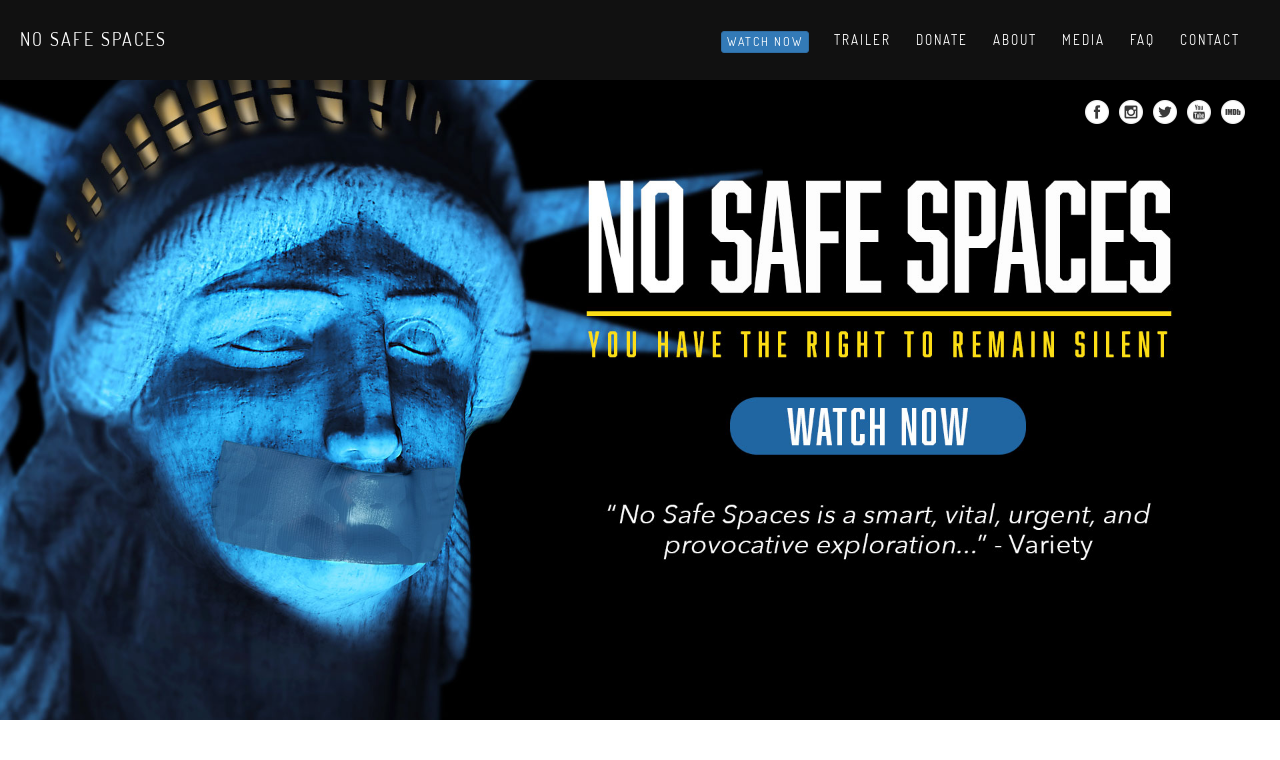

--- FILE ---
content_type: text/html; charset=utf-8
request_url: https://nosafespaces.com/?fbclid=IwAR36yfifS2rtblDkbn8c7ihBDFQrj5XFbQ80amkBf8VfMHg3oyfKKZJlpy4
body_size: 3465
content:
<!DOCTYPE html> <html id="page_id_home" lang="en"> <head> <meta http-equiv="Content-Type" content="text/html; charset=utf-8"> <meta http-equiv="X-UA-Compatible" content="IE=edge"> <meta name="viewport" content="width=device-width, initial-scale=1"> <meta name="description" content="No Safe Spaces follows Adam Carolla and Dennis Prager as they explore the challenges to the First Amendment and freedom of thought faced in America today. No Safe Spaces is now on DVD and VoD! "> <meta property="og:title" content="No Safe Spaces is now available on DVD and VoD!" /> <meta property="og:description" content="No Safe Spaces follows Adam Carolla and Dennis Prager as they explore the challenges to the First Amendment and freedom of thought faced in America today. No Safe Spaces is now available!"> <meta property="og:url" content="https://nosafespaces.com/"> <meta property="og:site_name" content="No Safe Spaces"> <meta property="og:type" content="website"> <meta property="og:image" content="https://nosafespaces.com/css/no_safe_spaces/2/_dist/no-safe-spaces-1200x628.jpg"/> <meta name="twitter:card" content="summary_large_image"> <meta name="twitter:site" content="no_safe_spaces"> <meta name="twitter:title" content="No Safe Spaces is now available on DVD and VoD!"> <meta name="twitter:description" content="No Safe Spaces follows Adam Carolla and Dennis Prager as they explore the challenges to the First Amendment and freedom of thought faced in America today. No Safe Spaces is now available!"> <meta name="twitter:url" content="https://nosafespaces.com/"> <meta name="twitter:image:src" content="https://nosafespaces.com/css/no_safe_spaces/2/_dist/no-safe-spaces-1200x628.jpg"> <script type="application/ld+json"> { "@context": "http://schema.org", "@type": "Movie", "name": "No Safe Spaces", "about": "The No Safe Spaces movie follows Adam Carolla and Dennis Prager as they explore the challenges to the First Amendment and freedom of thought faced in America today. No Safe Spaces is now on DVD and VoD! ", "dateCreated": "2019-10-17", "director": ["Justin Folk"], "actor": ["Adam Carolla", "Dennis Prager", "Tim Allen", "Jordan Peterson", "Dave Rubin", "Cornel West", "Ben Shapiro", "Alan Dershowitz", "Van Jones"], "image": "https://nosafespaces.com/css/no_safe_spaces/474591856681578530/_dist/no-safe-spaces-960x960.jpg", "url": "https://nosafespaces.com/", "sameAs": [ "https://www.instagram.com/no_safe_spaces/", "https://www.facebook.com/NoSafeSpacesMovie/", "https://twitter.com/No_Safe_Spaces", "https://www.youtube.com/channel/UCGasBP2TxJeWBG5ZcyDyHWw/", "https://www.imdb.com/title/tt8363914/reference" ] } </script> <link rel="icon" type="image/png" sizes="16x16" href="/favicon.ico"> <link rel="canonical" href="https://nosafespaces.com/" /> <title>No Safe Spaces (Official)</title> <link rel="preload" href="/css/no_safe_spaces/474591856681578530/_dist/fonts/dosis-v19-latin-regular.woff2" as="font" crossOrigin="anonymous"> <link rel="preload" href="/css/no_safe_spaces/474591856681578530/_dist/fonts/dosis-v19-latin-regular.woff" as="font" crossOrigin="anonymous"> <link rel="stylesheet" type="text/css" href="/css/no_safe_spaces/474591856681578530/_dist/base.min.css" /> <link rel="dns-prefetch" href="https://www.google-analytics.com/"> <link rel="dns-prefetch" href="https://www.googletagmanager.com/"> <!--[if lt IE 9]> <script src="//oss.maxcdn.com/libs/html5shiv/3.7.0/html5shiv.js"></script> <script src="//oss.maxcdn.com/libs/respond.js/1.4.2/respond.min.js"></script> <![endif]--> </head> <body id="page-top" class="index"> <input type="hidden" id="app_version" value="474591856681578530"> <input type="hidden" id="app_site" value="no_safe_spaces"> <input type="hidden" id="google_tag_manager_id" value="GTM-549WH2W"> <input type="hidden" id="detected_country" value="US"> <input type="hidden" id="is_dev" value="False"> <div id="nav" class=""> <a href="/" id="nav_bg" title="No Safe Spaces"></a> <div id="nav_title"> <h1><a href="/" title="No Safe Spaces">No Safe Spaces</a></h1> </div> <div id="nav_links"> <a id="nav_links_home" href="/" title="No Safe Spaces">Home</a> <a href="/watch-now/" title="Watch No Safe Spaces now!" class="btn btn-xs btn-primary">Watch Now</a> <a href="/trailer/" title="Watch the No Safe Spaces trailer.">Trailer</a> <a href="/donate/" title="Donate to No Safe Spaces.">Donate</a> <a href="/about/" title="Learn more about No Safe Spaces.">About</a> <a href="/media/" title="No Safe Spaces media.">Media</a> <a href="/faq/" title="Frequently asked questions about No Safe Spaces.">Faq</a> <a href="/contact/" title="Contact No Safe Spaces.">Contact</a> <a id="nav_menu" class="link_text" href="#" title="No Safe Spaces Menu">&nbsp;No Safe Spaces</a> </div> <div class="social_links"> <a data-eventlabel="Facebook Button" data-eventcategory="Button" data-eventaction="Click" target="_blank" href="https://www.facebook.com/NoSafeSpacesMovie/" alt="No Safe Spaces Facebook Link" title="No Safe Spaces Facebook" rel="noopener nofollow"><i class="social_icon social_icon_facebook"></i></a> <a data-eventlabel="Instagram Button" data-eventcategory="Button" data-eventaction="Click" target="_blank" href="https://www.instagram.com/no_safe_spaces/" alt="No Safe Spaces Instagram Link" title="No Safe Spaces Instagram" rel="noopener nofollow"><i class="social_icon social_icon_instagram"></i></a> <a data-eventlabel="Twitter (X) Button" data-eventcategory="Button" data-eventaction="Click" target="_blank" href="https://twitter.com/No_Safe_Spaces" alt="No Safe Spaces Twitter (X) Link" title="No Safe Spaces Twitter (X)" rel="noopener nofollow"><i class="social_icon social_icon_twitter"></i></a> <a data-eventlabel="YouTube Button" data-eventcategory="Button" data-eventaction="Click" target="_blank" href="https://www.youtube.com/channel/UCGasBP2TxJeWBG5ZcyDyHWw/" alt="No Safe Spaces YouTube Link" title="No Safe Spaces YouTube" rel="noopener nofollow"><i class="social_icon social_icon_youtube"></i></a> <a data-eventlabel="IMDB Button" data-eventcategory="Button" data-eventaction="Click" target="_blank" href="https://www.imdb.com/title/tt8363914/reference" alt="No Safe Spaces IMDB Link" title="No Safe Spaces IMDB" rel="noopener nofollow"><i class="social_icon social_icon_imdb"></i></a> </div> </div> <div id="content"> <a href="/watch-now/" id="content_header" class="full_body" alt="Watch 'No Safe Spaces' now.">Watch now.</a> <div id="content_body" class="full_body"> <div class="container"> <h2>No Safe Spaces</h2> <hr> <p> The First Amendment and the very idea of free speech are under attack in America today. A growing number of Americans don't believe you have the right to speak your mind if what you have to say might offend someone, somewhere. They advocate for "safe spaces" in which people won't be offended by ideas they may find troubling. But is that what America is about? </p> <p> In <b><i>NO SAFE SPACES</i></b>, comedian and podcast king Adam Carolla and radio talk show host Dennis Prager travel the country, talking to experts and advocates on the left and right, tour college campuses, and examine their own upbringings to try to understand what is happening in America today and what free speech in this country should look (and sound) like. </p> <hr> <div class="text-center quote"> <i class="lead">“An excellent film, the best I've seen on the subject of free speech. I especially like Dennis's line, 'They have to believe we are evil; otherwise they'd have to debate us.' Perfect.”</i> <br> - Cal Thomas, <i>America's #1 syndicated columnist</i> </div> <hr> <img alt="Picture of No Safe Spaces sidewalk 'Hate Speech' graffiti." title="No Safe Spaces sidewalk 'Hate Speech' graffiti." class="img-responsive img-rounded img-deferred" data-src="/images/474591856681578530/no_safe_spaces/no-safe-spaces-hate-speech-is-not-free-speech.jpg" src="[data-uri]"> <hr class="clearfix"> <div id="subscribe_container"> <div class="h2">JOIN THE MOVEMENT</div> Sign up to receive news and updates. <form id="subscribe_form" class="form-inline" action="/subscribe/" method="POST"> <input type="hidden" name="form_type" value="Subscribe"> <div class="form-group"> <input type="email" required class="form-control" name="subscribe_email_address" id="subscribe_email_address" placeholder="Email address" title="Email Address" maxlength="254"> </div> <button type="submit" id="subscribe_button" class="btn btn-default btn-lg btn-submit">SIGN UP</button> <div id="grecaptcha_subscribe" class="g-recaptcha" data-sitekey="6LfjG2UUAAAAACKDi6sXznyWR1MjobOadhqWncNc" data-callback="_grecaptchaSubscribeCallback" data-error-callback="_grecaptchaErrorCallback" data-badge="bottomleft" data-size="invisible"> </div> </form> <div id="subscribe_footer"> We respect your privacy. </div> <br>&nbsp;<br> </div> <hr> </div> </div> <div id="content_footer"> <div class="container"> <div id="billing-block"> <img class="img-responsive img-deferred" data-src="/images/474591856681578530/no_safe_spaces/no-safe-spaces-billing-block.png" src="[data-uri]" alt="Image of the official 'No Safe Spaces' Billing Block" title="Official 'No Safe Spaces' Billing Block"> <br> </div> <div class="row"> <div class="col-md-8 col-xs-12"> <span class="footer_link"> <a href="https://nosafespaces.com/">No Safe Spaces</a> <span class="footer_separator">|</span> </span> <span class="footer_link"> <a href="https://cinemacloudworks.com/movie-website-design/">Movie website design</a> by CinemaCloudWorks <span class="footer_separator">|</span> </span> <span class="footer_link"> <a href="https://atlasdistribution.com/">Film Distribution</a> by Atlas Distribution Company &copy; 2015-<span class="adc-copyright-year"></span> <span class="footer_separator">|</span> </span> <span class="footer_link"> Other films: <a href="https://fromthedarkmovie.com/">From the Dark</a>, <a href="https://followedhorrormovie.com/">Followed movie</a>, <a href="https://selfiedadmovie.com/">Selfie Dad Movie</a>, <a href="https://highstrungmovie.com/">High Strung movie</a> <span class="footer_separator">|</span> </span> <span class="footer_link"> Secure <a href="https://cinemacloudworks.com/secure-movie-screeners/">Watermarked Online Screeners</a> provided by CinemaCloudWorks <span class="footer_separator">|</span> </span> <span class="footer_link"> <a href="/sitemap/">Sitemap</a> <span class="footer_separator">|</span> </span> <span class="footer_link"> <a href="/privacy.html">Privacy Policy</a> </span> </div> <div class="col-md-4 col-xs-12"> <div class="social_links"> <a data-eventlabel="Facebook Button" data-eventcategory="Button" data-eventaction="Click" target="_blank" href="https://www.facebook.com/NoSafeSpacesMovie/" alt="No Safe Spaces Facebook Link" title="No Safe Spaces Facebook" rel="noopener nofollow"><i class="social_icon social_icon_facebook"></i></a> <a data-eventlabel="Instagram Button" data-eventcategory="Button" data-eventaction="Click" target="_blank" href="https://www.instagram.com/no_safe_spaces/" alt="No Safe Spaces Instagram Link" title="No Safe Spaces Instagram" rel="noopener nofollow"><i class="social_icon social_icon_instagram"></i></a> <a data-eventlabel="Twitter (X) Button" data-eventcategory="Button" data-eventaction="Click" target="_blank" href="https://twitter.com/No_Safe_Spaces" alt="No Safe Spaces Twitter (X) Link" title="No Safe Spaces Twitter (X)" rel="noopener nofollow"><i class="social_icon social_icon_twitter"></i></a> <a data-eventlabel="YouTube Button" data-eventcategory="Button" data-eventaction="Click" target="_blank" href="https://www.youtube.com/channel/UCGasBP2TxJeWBG5ZcyDyHWw/" alt="No Safe Spaces YouTube Link" title="No Safe Spaces YouTube" rel="noopener nofollow"><i class="social_icon social_icon_youtube"></i></a> <a data-eventlabel="IMDB Button" data-eventcategory="Button" data-eventaction="Click" target="_blank" href="https://www.imdb.com/title/tt8363914/reference" alt="No Safe Spaces IMDB Link" title="No Safe Spaces IMDB" rel="noopener nofollow"><i class="social_icon social_icon_imdb"></i></a> </div> </div> </div> </div> </div> </div> <div id="trailer_modal" class="modal fade"> <div class="modal-dialog"> <div class="modal-content"> <div class="modal-body"> <button type="button" class="close" data-dismiss="modal" aria-hidden="true">&times;</button> <iframe id="trailer_modal_iframe" width="100%" height="100%" data-src="https://www.youtube.com/embed/TTOQGvXbZY8?rel=0&autoplay=1" src="" frameborder="0" allow="autoplay; encrypted-media" allowfullscreen></iframe> </div> </div> </div> </div> <script src="/js/474591856681578530/_dist/base.min.js"></script> <noscript> <iframe src="//www.googletagmanager.com/ns.html?id=GTM-549WH2W" height="0" width="0" style="display:none;visibility:hidden"></iframe> </noscript> </body> </html>

--- FILE ---
content_type: text/plain
request_url: https://www.google-analytics.com/j/collect?v=1&_v=j102&a=221119104&t=pageview&_s=1&dl=https%3A%2F%2Fnosafespaces.com%2F%3Ffbclid%3DIwAR36yfifS2rtblDkbn8c7ihBDFQrj5XFbQ80amkBf8VfMHg3oyfKKZJlpy4&ul=en-us%40posix&dt=No%20Safe%20Spaces%20(Official)&sr=1280x720&vp=1280x720&_u=YEBAAEABAAAAACAAI~&jid=1748798084&gjid=644931974&cid=1650181215.1768429701&tid=UA-20809972-36&_gid=796402390.1768429701&_r=1&_slc=1&gtm=45He61d1n81549WH2Wv813212789za200zd813212789&gcd=13l3l3l3l1l1&dma=0&tag_exp=103116026~103200004~104527907~104528501~104573694~104684208~104684211~105391253~115495939~115938466~115938468~116491845~116682877~117041587&z=1357338632
body_size: -451
content:
2,cG-SPW4FNM6YD